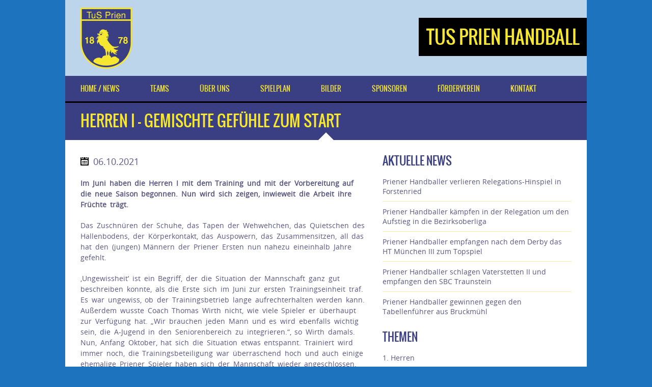

--- FILE ---
content_type: text/html; charset=UTF-8
request_url: https://handballtusprien.de/herren-i-gemischte-gefuehle-zum-start/
body_size: 13895
content:
<!DOCTYPE html>
<html dir="ltr" lang="de" prefix="og: https://ogp.me/ns#" class="no-js">
<head>
<meta http-equiv="Content-Type" content="text/html; charset=utf-8" />
<meta name="viewport" content="width=device-width, initial-scale=1.0, maximum-scale=1.0, user-scalable=no"/>   
<!--[if lt IE 9]>
    <script src="http://html5shiv.googlecode.com/svn/trunk/html5.js"></script>
<![endif]-->  
<style type="text/css">
.pagecontainer, .resp-tabs-container {
background-color: #fff !important;
}
.pagecontainer:after {
border-bottom-color: #fff !important;
}
.custom-popup {
max-width: 670px !important;
}
th {
text-align: left !important;
}
</style><title>Herren I – Gemischte Gefühle zum Start - TuS Prien Handball</title>

		<!-- All in One SEO 4.4.6 - aioseo.com -->
		<meta name="description" content="Im Juni haben die Herren I mit dem Training und mit der Vorbereitung auf die neue Saison begonnen. Nun wird sich zeigen, inwieweit die Arbeit ihre Früchte trägt. Das Zuschnüren der Schuhe, das Tapen der Wehwehchen, das Quietschen des Hallenbodens, der Körperkontakt, das Auspowern, das Zusammensitzen, all das hat den (jungen) Männern der Priener Ersten" />
		<meta name="robots" content="max-image-preview:large" />
		<link rel="canonical" href="https://handballtusprien.de/herren-i-gemischte-gefuehle-zum-start/" />
		<meta name="generator" content="All in One SEO (AIOSEO) 4.4.6" />
		<meta property="og:locale" content="de_DE" />
		<meta property="og:site_name" content="TuS Prien Handball - Handball-Sparte des TuS Prien" />
		<meta property="og:type" content="article" />
		<meta property="og:title" content="Herren I – Gemischte Gefühle zum Start - TuS Prien Handball" />
		<meta property="og:description" content="Im Juni haben die Herren I mit dem Training und mit der Vorbereitung auf die neue Saison begonnen. Nun wird sich zeigen, inwieweit die Arbeit ihre Früchte trägt. Das Zuschnüren der Schuhe, das Tapen der Wehwehchen, das Quietschen des Hallenbodens, der Körperkontakt, das Auspowern, das Zusammensitzen, all das hat den (jungen) Männern der Priener Ersten" />
		<meta property="og:url" content="https://handballtusprien.de/herren-i-gemischte-gefuehle-zum-start/" />
		<meta property="article:published_time" content="2021-10-06T13:23:29+00:00" />
		<meta property="article:modified_time" content="2021-10-06T13:23:29+00:00" />
		<meta name="twitter:card" content="summary_large_image" />
		<meta name="twitter:title" content="Herren I – Gemischte Gefühle zum Start - TuS Prien Handball" />
		<meta name="twitter:description" content="Im Juni haben die Herren I mit dem Training und mit der Vorbereitung auf die neue Saison begonnen. Nun wird sich zeigen, inwieweit die Arbeit ihre Früchte trägt. Das Zuschnüren der Schuhe, das Tapen der Wehwehchen, das Quietschen des Hallenbodens, der Körperkontakt, das Auspowern, das Zusammensitzen, all das hat den (jungen) Männern der Priener Ersten" />
		<script type="application/ld+json" class="aioseo-schema">
			{"@context":"https:\/\/schema.org","@graph":[{"@type":"BlogPosting","@id":"https:\/\/handballtusprien.de\/herren-i-gemischte-gefuehle-zum-start\/#blogposting","name":"Herren I \u2013 Gemischte Gef\u00fchle zum Start - TuS Prien Handball","headline":"Herren I \u2013 Gemischte Gef\u00fchle zum Start","author":{"@id":"https:\/\/handballtusprien.de\/author\/florian-micklitz\/#author"},"publisher":{"@id":"https:\/\/handballtusprien.de\/#organization"},"image":{"@type":"ImageObject","url":"https:\/\/handballtusprien.de\/wp-content\/uploads\/Tobi_Herren-1-1.jpg","@id":"https:\/\/handballtusprien.de\/#articleImage","width":1100,"height":2120},"datePublished":"2021-10-06T13:23:29+02:00","dateModified":"2021-10-06T13:23:29+02:00","inLanguage":"de-DE","mainEntityOfPage":{"@id":"https:\/\/handballtusprien.de\/herren-i-gemischte-gefuehle-zum-start\/#webpage"},"isPartOf":{"@id":"https:\/\/handballtusprien.de\/herren-i-gemischte-gefuehle-zum-start\/#webpage"},"articleSection":"Allgemein"},{"@type":"BreadcrumbList","@id":"https:\/\/handballtusprien.de\/herren-i-gemischte-gefuehle-zum-start\/#breadcrumblist","itemListElement":[{"@type":"ListItem","@id":"https:\/\/handballtusprien.de\/#listItem","position":1,"item":{"@type":"WebPage","@id":"https:\/\/handballtusprien.de\/","name":"Zu Hause","description":"Handball-Sparte des TuS Prien","url":"https:\/\/handballtusprien.de\/"},"nextItem":"https:\/\/handballtusprien.de\/herren-i-gemischte-gefuehle-zum-start\/#listItem"},{"@type":"ListItem","@id":"https:\/\/handballtusprien.de\/herren-i-gemischte-gefuehle-zum-start\/#listItem","position":2,"item":{"@type":"WebPage","@id":"https:\/\/handballtusprien.de\/herren-i-gemischte-gefuehle-zum-start\/","name":"Herren I \u2013 Gemischte Gef\u00fchle zum Start","description":"Im Juni haben die Herren I mit dem Training und mit der Vorbereitung auf die neue Saison begonnen. Nun wird sich zeigen, inwieweit die Arbeit ihre Fr\u00fcchte tr\u00e4gt. Das Zuschn\u00fcren der Schuhe, das Tapen der Wehwehchen, das Quietschen des Hallenbodens, der K\u00f6rperkontakt, das Auspowern, das Zusammensitzen, all das hat den (jungen) M\u00e4nnern der Priener Ersten","url":"https:\/\/handballtusprien.de\/herren-i-gemischte-gefuehle-zum-start\/"},"previousItem":"https:\/\/handballtusprien.de\/#listItem"}]},{"@type":"Organization","@id":"https:\/\/handballtusprien.de\/#organization","name":"TuS Prien Handball","url":"https:\/\/handballtusprien.de\/"},{"@type":"Person","@id":"https:\/\/handballtusprien.de\/author\/florian-micklitz\/#author","url":"https:\/\/handballtusprien.de\/author\/florian-micklitz\/","name":"Florian Micklitz","image":{"@type":"ImageObject","@id":"https:\/\/handballtusprien.de\/herren-i-gemischte-gefuehle-zum-start\/#authorImage","url":"https:\/\/secure.gravatar.com\/avatar\/4e847a688fad67c7b715e9115b01fe66?s=96&d=mm&r=g","width":96,"height":96,"caption":"Florian Micklitz"}},{"@type":"WebPage","@id":"https:\/\/handballtusprien.de\/herren-i-gemischte-gefuehle-zum-start\/#webpage","url":"https:\/\/handballtusprien.de\/herren-i-gemischte-gefuehle-zum-start\/","name":"Herren I \u2013 Gemischte Gef\u00fchle zum Start - TuS Prien Handball","description":"Im Juni haben die Herren I mit dem Training und mit der Vorbereitung auf die neue Saison begonnen. Nun wird sich zeigen, inwieweit die Arbeit ihre Fr\u00fcchte tr\u00e4gt. Das Zuschn\u00fcren der Schuhe, das Tapen der Wehwehchen, das Quietschen des Hallenbodens, der K\u00f6rperkontakt, das Auspowern, das Zusammensitzen, all das hat den (jungen) M\u00e4nnern der Priener Ersten","inLanguage":"de-DE","isPartOf":{"@id":"https:\/\/handballtusprien.de\/#website"},"breadcrumb":{"@id":"https:\/\/handballtusprien.de\/herren-i-gemischte-gefuehle-zum-start\/#breadcrumblist"},"author":{"@id":"https:\/\/handballtusprien.de\/author\/florian-micklitz\/#author"},"creator":{"@id":"https:\/\/handballtusprien.de\/author\/florian-micklitz\/#author"},"datePublished":"2021-10-06T13:23:29+02:00","dateModified":"2021-10-06T13:23:29+02:00"},{"@type":"WebSite","@id":"https:\/\/handballtusprien.de\/#website","url":"https:\/\/handballtusprien.de\/","name":"TuS Prien Handball","description":"Handball-Sparte des TuS Prien","inLanguage":"de-DE","publisher":{"@id":"https:\/\/handballtusprien.de\/#organization"}}]}
		</script>
		<!-- All in One SEO -->

<script type="text/javascript">document.documentElement.className = document.documentElement.className.replace("no-js","js");</script>
<link rel='dns-prefetch' href='//maxcdn.bootstrapcdn.com' />
<link rel="alternate" type="application/rss+xml" title="TuS Prien Handball &raquo; Feed" href="https://handballtusprien.de/feed/" />
<link rel="alternate" type="application/rss+xml" title="TuS Prien Handball &raquo; Kommentar-Feed" href="https://handballtusprien.de/comments/feed/" />
<link rel="alternate" type="application/rss+xml" title="TuS Prien Handball &raquo; Herren I – Gemischte Gefühle zum Start-Kommentar-Feed" href="https://handballtusprien.de/herren-i-gemischte-gefuehle-zum-start/feed/" />
		<!-- This site uses the Google Analytics by MonsterInsights plugin v9.11.1 - Using Analytics tracking - https://www.monsterinsights.com/ -->
		<!-- Note: MonsterInsights is not currently configured on this site. The site owner needs to authenticate with Google Analytics in the MonsterInsights settings panel. -->
					<!-- No tracking code set -->
				<!-- / Google Analytics by MonsterInsights -->
		<script type="text/javascript">
window._wpemojiSettings = {"baseUrl":"https:\/\/s.w.org\/images\/core\/emoji\/14.0.0\/72x72\/","ext":".png","svgUrl":"https:\/\/s.w.org\/images\/core\/emoji\/14.0.0\/svg\/","svgExt":".svg","source":{"concatemoji":"https:\/\/handballtusprien.de\/wp-includes\/js\/wp-emoji-release.min.js?ver=6.3.7"}};
/*! This file is auto-generated */
!function(i,n){var o,s,e;function c(e){try{var t={supportTests:e,timestamp:(new Date).valueOf()};sessionStorage.setItem(o,JSON.stringify(t))}catch(e){}}function p(e,t,n){e.clearRect(0,0,e.canvas.width,e.canvas.height),e.fillText(t,0,0);var t=new Uint32Array(e.getImageData(0,0,e.canvas.width,e.canvas.height).data),r=(e.clearRect(0,0,e.canvas.width,e.canvas.height),e.fillText(n,0,0),new Uint32Array(e.getImageData(0,0,e.canvas.width,e.canvas.height).data));return t.every(function(e,t){return e===r[t]})}function u(e,t,n){switch(t){case"flag":return n(e,"\ud83c\udff3\ufe0f\u200d\u26a7\ufe0f","\ud83c\udff3\ufe0f\u200b\u26a7\ufe0f")?!1:!n(e,"\ud83c\uddfa\ud83c\uddf3","\ud83c\uddfa\u200b\ud83c\uddf3")&&!n(e,"\ud83c\udff4\udb40\udc67\udb40\udc62\udb40\udc65\udb40\udc6e\udb40\udc67\udb40\udc7f","\ud83c\udff4\u200b\udb40\udc67\u200b\udb40\udc62\u200b\udb40\udc65\u200b\udb40\udc6e\u200b\udb40\udc67\u200b\udb40\udc7f");case"emoji":return!n(e,"\ud83e\udef1\ud83c\udffb\u200d\ud83e\udef2\ud83c\udfff","\ud83e\udef1\ud83c\udffb\u200b\ud83e\udef2\ud83c\udfff")}return!1}function f(e,t,n){var r="undefined"!=typeof WorkerGlobalScope&&self instanceof WorkerGlobalScope?new OffscreenCanvas(300,150):i.createElement("canvas"),a=r.getContext("2d",{willReadFrequently:!0}),o=(a.textBaseline="top",a.font="600 32px Arial",{});return e.forEach(function(e){o[e]=t(a,e,n)}),o}function t(e){var t=i.createElement("script");t.src=e,t.defer=!0,i.head.appendChild(t)}"undefined"!=typeof Promise&&(o="wpEmojiSettingsSupports",s=["flag","emoji"],n.supports={everything:!0,everythingExceptFlag:!0},e=new Promise(function(e){i.addEventListener("DOMContentLoaded",e,{once:!0})}),new Promise(function(t){var n=function(){try{var e=JSON.parse(sessionStorage.getItem(o));if("object"==typeof e&&"number"==typeof e.timestamp&&(new Date).valueOf()<e.timestamp+604800&&"object"==typeof e.supportTests)return e.supportTests}catch(e){}return null}();if(!n){if("undefined"!=typeof Worker&&"undefined"!=typeof OffscreenCanvas&&"undefined"!=typeof URL&&URL.createObjectURL&&"undefined"!=typeof Blob)try{var e="postMessage("+f.toString()+"("+[JSON.stringify(s),u.toString(),p.toString()].join(",")+"));",r=new Blob([e],{type:"text/javascript"}),a=new Worker(URL.createObjectURL(r),{name:"wpTestEmojiSupports"});return void(a.onmessage=function(e){c(n=e.data),a.terminate(),t(n)})}catch(e){}c(n=f(s,u,p))}t(n)}).then(function(e){for(var t in e)n.supports[t]=e[t],n.supports.everything=n.supports.everything&&n.supports[t],"flag"!==t&&(n.supports.everythingExceptFlag=n.supports.everythingExceptFlag&&n.supports[t]);n.supports.everythingExceptFlag=n.supports.everythingExceptFlag&&!n.supports.flag,n.DOMReady=!1,n.readyCallback=function(){n.DOMReady=!0}}).then(function(){return e}).then(function(){var e;n.supports.everything||(n.readyCallback(),(e=n.source||{}).concatemoji?t(e.concatemoji):e.wpemoji&&e.twemoji&&(t(e.twemoji),t(e.wpemoji)))}))}((window,document),window._wpemojiSettings);
</script>
<style type="text/css">
img.wp-smiley,
img.emoji {
	display: inline !important;
	border: none !important;
	box-shadow: none !important;
	height: 1em !important;
	width: 1em !important;
	margin: 0 0.07em !important;
	vertical-align: -0.1em !important;
	background: none !important;
	padding: 0 !important;
}
</style>
	<style type="text/css"> #header .logo img,#header .logo2 img,#header .logo3 img{height: 120px;}h1, h2, h3, h4, h5, h6,#mainmenu,#submenu,#submenu-login,#header span,.scores-title,.page-title,.match-results,.logos-title,.toggleMenu,#mobile-menu,.resp-tabs-list li, .dysania-filters li a,.ytv-list-header span,.zeus-info,.zeus-text-right,.zeus-text-left, .zeus-text-center,.date-without-thumb {font-family: 'oswaldregular';font-weight:normal;text-transform:uppercase;} body, p, label,.blogpostdate,blockquote, .next a, .previous a,.fixresult-title, .tablepress-id-N tbody td {font-family: 'open_sansregular';font-weight:normal;}strong, .item-client, .comments .meta {font-family: 'open_sansregular';font-weight: bold;}i, em, blockquote cite {font-family: 'open_sansregular';font-style: italic;}body,p,label,.match-place span,.post-date,input[type="text"], input[type="email"], input[type="number"], input[type="date"], input[type="password"], textarea,.button,blockquote cite,blockquote,.comments .meta,.comments a.comment-reply-link, .tablepress-id-N tbody td,.tooltipster-default .tooltipster-content {font-size: 14px;}.logo span,.logo2 span,.logo3 span{font-size: 36px;}h1,.scores-title,.page-title {font-size: 30px;}h2 {font-size: 24px;}h3,.match-results span,.logos-title,.zeus-info {font-size: 22px;}h4{font-size: 20px;}h5,.blogpostdate,.fixresult-title{font-size: 18px;}h6,.ytv-list-header span,.date-without-thumb {font-size: 16px;}#mobile-menu,.toggleMenu,#mainmenu,.resp-tabs-list li, h2.resp-accordion {font-size: 14px;}#submenu,#submenu-login,.comments a.reply {font-size: 12px;}#mainmenu ul {width: 14em;}::-moz-selection {color:#f6e730;text-shadow:none;background:#000000;}::selection {color:#f6e730;text-shadow:none;background:#000000;}body{color:#585882;}#fakeloader {background: #ffffff;}h1, h2, h3, h4, h5, h6,.post h2 a {color:#3a3e82;}p {color:#585882;}a {color: #000000;}.label,.zeus-default,.zeus-text-right,.zeus-default,.zeus-default .zeus-content h1, .zeus-default .zeus-content h2, .zeus-default .zeus-content h3,.zeus-default .zeus-info {color:#f6e730;background-color:#3a3e82;}hr {background-color:#f4eea6;background: -webkit-linear-gradient(left, #3a3e82, #3a3e82 30%, #f4eea6 30%, #f4eea6);}blockquote {border-left:3px solid #000000;color:#f6e730;background-color:#3a3e82;}blockquote p,cite {color:#f6e730;}.double-bounce1,.double-bounce2,.container1 > div,.container2 > div,.container3 > div,.dot1,.dot2,.spinner4,.cube1,.cube2,.spinner6 > div,.spinner7 div:before,.spinner7 div:after,.spinner7 div {background-color: #3a3e82;}.flex-direction-nav .flex-next,.zeus-default {background-color:#3a3e82;}.flex-direction-nav .flex-prev {background-color:#3a3e82;}.flex-direction-nav li a:hover,.zeus-default .zeus-info {background-color: #000000;}.flex-title,.zeus-text-left,.zeus-text-right {background-color:rgba(0,0,0,0.8);color:#f6e730;}.flex-title h1,.flex-title h2,.flex-title h3,.flex-title h4,.flex-title h4,.flex-title h6{color:#f6e730;}.flex-title p{color:#f4eea6;}.bx-wrapper .bx-pager {color: #585882;}.bx-wrapper .bx-pager.bx-default-pager a {background: #585882;}.bx-wrapper .bx-pager.bx-default-pager a:hover,.bx-wrapper .bx-pager.bx-default-pager a.active {background: #3a3e82;}.bx-wrapper .bx-caption {background-color:rgba(0,0,0,0.8);}#youtube-wrapper{background-color: #3a3e82;}.ytv-canvas{background: #3a3e82;}.ytv-canvas ::-webkit-scrollbar-thumb{background: #000000;}.ytv-list .ytv-active a{color:#000000;}.ytv-list a{color: #f6e730;}.ytv-list a:hover{color: #000000;}.ytv-list .ytv-thumb span{color: #f6e730;background-color: rgba(0,0,0,0.8);}.ytv-playlists{background: rgba(0,0,0,0.8);}.ytv-canvas ::-webkit-scrollbar-thumb{background: #000000 !important;}#mobile-menu {background: #f6e730;color: #585882 !important;border-bottom:3px solid #3a3e82;}#submenu {background:#f6e730;border-bottom:3px solid #3a3e82;}#submenu a{color:#3a3e82;}#submenu a:hover{color: #000000;}#submenu-login {background:#f6e730;border-bottom:3px solid #3a3e82;}#submenu-login a{color:#3a3e82;}#submenu-login a:hover{color: #000000;}#header {background-color:rgba(255,255,255,0.7);}#header .logo span,#header .logo2 span,#header .logo3 span{color:#f6e730;background-color: #000000;}#mainmenu-container {background:#3a3e82;}.toggleMenu {background: #3a3e82;color: #f6e730 !important;border-bottom:3px solid #000000;}#mainmenu {background:#3a3e82;border-bottom:3px solid #000000;}#mainmenu a {color:#f6e730;background-color: #3a3e82;}#mainmenu ul li a {background-color: #3a3e82;}#mainmenu li li a {background:#3a3e82;}#mainmenu li li li a {background:#3a3e82;}#mainmenu a::before, #mainmenu ul li a::before{background:#000000;} .scores-title {background-color: #3a3e82;color:#f6e730;border-top: 3px solid #f6e730;}.scores-title:after {border: 15px solid transparent;border-bottom-color: #3a3e82;}.scores-title:before {border: 20px solid transparent;border-bottom-color: #f6e730;}.match-results span{background-color: #3a3e82;color:#f6e730;}.match-results .score{background-color: #000000;}.match-place span{background-color: #3a3e82;color:#f6e730;}.match-place .red{background-color: #000000;}.match-place span a{color:#f6e730;}.match-place span a:hover{color:#f6e730;}.logos-title {background-color: #3a3e82;color:#f6e730;}.pagecontainer {background-color: #f6e730;border-top:3px solid #3a3e82;}.pagecontainer:after {border: 15px solid transparent;border-bottom-color: #f6e730;}.pagecontainer:before {border: 20px solid transparent;border-bottom-color: #3a3e82;}.transparent-bg {background-color:rgba(255,255,255,0.7);}.page-title {background-color: #3a3e82;color:#f6e730;}.page-title h1{color:#f6e730;}.fixresult-title {background-color: #3a3e82;color:#f6e730;border-top:3px solid #000000;}.postbox {background: #f4eea6;}.post figcaption {background-color: #000000;color: #f6e730;}.post figcaption h2 {color: #f6e730;}.post-date {background-color:#3a3e82;}.sidebarbox ul li {border-bottom:1px solid #f4eea6;}.sidebarbox ul li a {color:#585882;}.sidebarbox ul li a:hover {color:#000000;}.blogpager .next a, .blogpager .previous a {color: #f6e730;background-color:#3a3e82;}.blogpager .next a:hover, .blogpager .previous a:hover {color: #f6e730;background-color: #000000;}.fn {color:#3a3e82;}.tagcloud a, a[class^="tag"] {color: #f6e730;border-left: 3px solid #3a3e82;background-color: #585882;}.tagcloud a:hover, a[class^="tag"]:hover {background-color: #000000;} #footer .tagcloud a, #footer a[class^="tag"] {border-left: 3px solid #000000;} .comments_content {border-top:1px solid #f4eea6;}a.comment-reply-link{color:#3a3e82;background-color:#f4eea6;}a.comment-reply-link:hover {color: #f6e730;background-color:#000000;}input[type="text"], input[type="url"], input[type="tel"], input[type="email"], input[type="number"], input[type="date"], input[type="password"], textarea{border: 1px solid #f4eea6;color:#3a3e82;background-color: #f6e730;}input[type="text"]:focus, input[type="url"]:focus, input[type="tel"]:focus, input[type="email"]:focus, input[type="number"]:focus, input[type="date"]:focus, input[type="password"]:focus, textarea:focus {border-color:#3a3e82;}.button, input[type="submit"] {color: #f6e730 !important;background-color:#3a3e82;}.button:hover, input[type="submit"]:hover {background-color:#000000;}div.wpcf7-mail-sent-ok,div.wpcf7-mail-sent-ng,div.wpcf7-spam-blocked,div.wpcf7-validation-errors {background-color: #f4eea6;} .sidebarbox-title h3 {color:#f6e730;background-color: #3a3e82;}.fixture-row {border-right: 1px solid #f4eea6;border-left: 1px solid #f4eea6;}.fixture-row a{color:#585882;}.fixture-row a:hover div {background-color:#f4eea6;border-color:#f4eea6;}.fixture-row-left,.fixture-row-right {border-bottom: 1px solid #f4eea6;}.fixture-row-left {border-right: 1px solid #f4eea6;}.tooltipster-default {border-bottom: 2px solid #3a3e82;background: #000000;color: #f6e730;}.teamlist li {border-bottom:1px solid #f4eea6;}.teamlist li:first-child {border-top:1px solid #f4eea6;}.teamlist li a {color: #585882;}.teamlist li a:hover {color:#000000;}.teamlist-popup,.custom-popup {background: #f6e730;}.caption-image img{border:3px solid #3a3e82;}.caption-image figcaption{background-color:#3a3e82;color:#f6e730;} .message {background-image: linear-gradient(135deg, rgba(255, 255, 255, .10) 25%, transparent 25%, transparent 50%, rgba(255, 255, 255, .10) 50%, rgba(255, 255, 255, .10) 75%, transparent 75%, transparent);border-bottom: 3px solid #000000;}.black {background-color: #3a3e82;}.red {background-color: #000000;border-bottom-color:#3a3e82;}.message h5 {color:#f6e730;}.message p {color:#f6e730;}#footer {background-color:#3a3e82;border-top:3px solid #000000;color:#f6e730;}#footer h5 {color:#f6e730;}#footer-widgets p{color:#f4eea6;}.footer-widget ul li a {color:#f4eea6;}.footer-widget ul li a:hover {color:#f6e730;}.credits {color:#f4eea6;}.flickr-box li img:hover {border:3px solid #f6e730;}.social-icon {background-color:#3a3e82;}.social-icon:hover {background-color:#000000;}#social-icons-menu .social-icons-container {background-color: #3a3e82;border-bottom: 3px solid #000000;}.back-to-top {background-color: #3a3e82;}.back-to-top:hover {background-color: #000000;}.mfp-bg {background: #3a3e82;}.mfp-preloader {color: #f4eea6;}.mfp-preloader a {color: #f4eea6;}.mfp-preloader a:hover {color: #f6e730;}.mfp-close {color: #f6e730;}.mfp-close-btn-in .mfp-close {color: #3a3e82;}.mfp-image-holder .mfp-close, .mfp-iframe-holder .mfp-close {color: #f6e730;}.mfp-counter {color: #f4eea6;}.mfp-arrow-left:after, .mfp-arrow-left .mfp-a {border-right: 17px solid #f6e730;}.mfp-arrow-left:before, .mfp-arrow-left .mfp-b {border-right: 27px solid #3a3e82;}.mfp-arrow-right:after, .mfp-arrow-right .mfp-a {border-left: 17px solid #f6e730;}.mfp-arrow-right:before, .mfp-arrow-right .mfp-b {border-left: 27px solid #3a3e82;}.mfp-title {color: #f4eea6;}ul.resp-tabs-list {border-bottom: 3px solid #000000;background-color: #f4eea6;}.resp-tabs-list li {background-color: #f4eea6;}.resp-tabs-list li:hover {background-color: #3a3e82;color:#f6e730;}.resp-tabs-list li.resp-tab-active {background-color: #3a3e82;color:#f6e730;}.resp-tabs-container {background-color: #f6e730;}.resp-tab-active {background-color: #f6e730;}h2.resp-accordion {background-color: #f4eea6;}h2.resp-tab-active {background-color: #000000;color: #f6e730;}h2.resp-accordion:hover {color: #f6e730;background-color: #3a3e82;} .resp-vtabs ul.resp-tabs-list {border-right: 3px solid #000000;}.resp-vtabs .resp-tabs-container {background-color: #f6e730;} h2.resp-tab-active {background-color: #3a3e82;color:#f6e730;}#submenu {width: 100%;} .tablepress tbody {border: 1px solid #f4eea6 !important;}.tablepress thead {border: 1px solid #f4eea6 !important;}.tablepress tbody td,.tablepress tfoot th {border-top: 1px solid #f4eea6 !important;}.tablepress thead th {border-bottom: 1px solid #f4eea6 !important;}.tablepress-id-N .row-X td {background-color: #f6e730 !important;}.tablepress thead th,.tablepress tfoot th {color: #f6e730 !important;background-color: #3a3e82 !important;}.tablepress thead th:hover,.tablepress tfoot th:hover {background-color: #000000 !important;}.tablepress .odd td {background-color: #f6e730 !important;}.tablepress .even td {background-color: #f6e730 !important;}.tablepress .row-hover tr:hover td {background-color: #f4eea6 !important;}.tablepress-id-N tbody td {color: #585882 !important;} </style><link rel='stylesheet' id='sbr_styles-css' href='https://handballtusprien.de/wp-content/plugins/reviews-feed/assets/css/sbr-styles.css?ver=1.0.3' type='text/css' media='all' />
<link rel='stylesheet' id='sbi_styles-css' href='https://handballtusprien.de/wp-content/plugins/instagram-feed/css/sbi-styles.min.css?ver=6.2.2' type='text/css' media='all' />
<link rel='stylesheet' id='wp-block-library-css' href='https://handballtusprien.de/wp-includes/css/dist/block-library/style.min.css?ver=6.3.7' type='text/css' media='all' />
<style id='classic-theme-styles-inline-css' type='text/css'>
/*! This file is auto-generated */
.wp-block-button__link{color:#fff;background-color:#32373c;border-radius:9999px;box-shadow:none;text-decoration:none;padding:calc(.667em + 2px) calc(1.333em + 2px);font-size:1.125em}.wp-block-file__button{background:#32373c;color:#fff;text-decoration:none}
</style>
<style id='global-styles-inline-css' type='text/css'>
body{--wp--preset--color--black: #000000;--wp--preset--color--cyan-bluish-gray: #abb8c3;--wp--preset--color--white: #ffffff;--wp--preset--color--pale-pink: #f78da7;--wp--preset--color--vivid-red: #cf2e2e;--wp--preset--color--luminous-vivid-orange: #ff6900;--wp--preset--color--luminous-vivid-amber: #fcb900;--wp--preset--color--light-green-cyan: #7bdcb5;--wp--preset--color--vivid-green-cyan: #00d084;--wp--preset--color--pale-cyan-blue: #8ed1fc;--wp--preset--color--vivid-cyan-blue: #0693e3;--wp--preset--color--vivid-purple: #9b51e0;--wp--preset--gradient--vivid-cyan-blue-to-vivid-purple: linear-gradient(135deg,rgba(6,147,227,1) 0%,rgb(155,81,224) 100%);--wp--preset--gradient--light-green-cyan-to-vivid-green-cyan: linear-gradient(135deg,rgb(122,220,180) 0%,rgb(0,208,130) 100%);--wp--preset--gradient--luminous-vivid-amber-to-luminous-vivid-orange: linear-gradient(135deg,rgba(252,185,0,1) 0%,rgba(255,105,0,1) 100%);--wp--preset--gradient--luminous-vivid-orange-to-vivid-red: linear-gradient(135deg,rgba(255,105,0,1) 0%,rgb(207,46,46) 100%);--wp--preset--gradient--very-light-gray-to-cyan-bluish-gray: linear-gradient(135deg,rgb(238,238,238) 0%,rgb(169,184,195) 100%);--wp--preset--gradient--cool-to-warm-spectrum: linear-gradient(135deg,rgb(74,234,220) 0%,rgb(151,120,209) 20%,rgb(207,42,186) 40%,rgb(238,44,130) 60%,rgb(251,105,98) 80%,rgb(254,248,76) 100%);--wp--preset--gradient--blush-light-purple: linear-gradient(135deg,rgb(255,206,236) 0%,rgb(152,150,240) 100%);--wp--preset--gradient--blush-bordeaux: linear-gradient(135deg,rgb(254,205,165) 0%,rgb(254,45,45) 50%,rgb(107,0,62) 100%);--wp--preset--gradient--luminous-dusk: linear-gradient(135deg,rgb(255,203,112) 0%,rgb(199,81,192) 50%,rgb(65,88,208) 100%);--wp--preset--gradient--pale-ocean: linear-gradient(135deg,rgb(255,245,203) 0%,rgb(182,227,212) 50%,rgb(51,167,181) 100%);--wp--preset--gradient--electric-grass: linear-gradient(135deg,rgb(202,248,128) 0%,rgb(113,206,126) 100%);--wp--preset--gradient--midnight: linear-gradient(135deg,rgb(2,3,129) 0%,rgb(40,116,252) 100%);--wp--preset--font-size--small: 13px;--wp--preset--font-size--medium: 20px;--wp--preset--font-size--large: 36px;--wp--preset--font-size--x-large: 42px;--wp--preset--spacing--20: 0.44rem;--wp--preset--spacing--30: 0.67rem;--wp--preset--spacing--40: 1rem;--wp--preset--spacing--50: 1.5rem;--wp--preset--spacing--60: 2.25rem;--wp--preset--spacing--70: 3.38rem;--wp--preset--spacing--80: 5.06rem;--wp--preset--shadow--natural: 6px 6px 9px rgba(0, 0, 0, 0.2);--wp--preset--shadow--deep: 12px 12px 50px rgba(0, 0, 0, 0.4);--wp--preset--shadow--sharp: 6px 6px 0px rgba(0, 0, 0, 0.2);--wp--preset--shadow--outlined: 6px 6px 0px -3px rgba(255, 255, 255, 1), 6px 6px rgba(0, 0, 0, 1);--wp--preset--shadow--crisp: 6px 6px 0px rgba(0, 0, 0, 1);}:where(.is-layout-flex){gap: 0.5em;}:where(.is-layout-grid){gap: 0.5em;}body .is-layout-flow > .alignleft{float: left;margin-inline-start: 0;margin-inline-end: 2em;}body .is-layout-flow > .alignright{float: right;margin-inline-start: 2em;margin-inline-end: 0;}body .is-layout-flow > .aligncenter{margin-left: auto !important;margin-right: auto !important;}body .is-layout-constrained > .alignleft{float: left;margin-inline-start: 0;margin-inline-end: 2em;}body .is-layout-constrained > .alignright{float: right;margin-inline-start: 2em;margin-inline-end: 0;}body .is-layout-constrained > .aligncenter{margin-left: auto !important;margin-right: auto !important;}body .is-layout-constrained > :where(:not(.alignleft):not(.alignright):not(.alignfull)){max-width: var(--wp--style--global--content-size);margin-left: auto !important;margin-right: auto !important;}body .is-layout-constrained > .alignwide{max-width: var(--wp--style--global--wide-size);}body .is-layout-flex{display: flex;}body .is-layout-flex{flex-wrap: wrap;align-items: center;}body .is-layout-flex > *{margin: 0;}body .is-layout-grid{display: grid;}body .is-layout-grid > *{margin: 0;}:where(.wp-block-columns.is-layout-flex){gap: 2em;}:where(.wp-block-columns.is-layout-grid){gap: 2em;}:where(.wp-block-post-template.is-layout-flex){gap: 1.25em;}:where(.wp-block-post-template.is-layout-grid){gap: 1.25em;}.has-black-color{color: var(--wp--preset--color--black) !important;}.has-cyan-bluish-gray-color{color: var(--wp--preset--color--cyan-bluish-gray) !important;}.has-white-color{color: var(--wp--preset--color--white) !important;}.has-pale-pink-color{color: var(--wp--preset--color--pale-pink) !important;}.has-vivid-red-color{color: var(--wp--preset--color--vivid-red) !important;}.has-luminous-vivid-orange-color{color: var(--wp--preset--color--luminous-vivid-orange) !important;}.has-luminous-vivid-amber-color{color: var(--wp--preset--color--luminous-vivid-amber) !important;}.has-light-green-cyan-color{color: var(--wp--preset--color--light-green-cyan) !important;}.has-vivid-green-cyan-color{color: var(--wp--preset--color--vivid-green-cyan) !important;}.has-pale-cyan-blue-color{color: var(--wp--preset--color--pale-cyan-blue) !important;}.has-vivid-cyan-blue-color{color: var(--wp--preset--color--vivid-cyan-blue) !important;}.has-vivid-purple-color{color: var(--wp--preset--color--vivid-purple) !important;}.has-black-background-color{background-color: var(--wp--preset--color--black) !important;}.has-cyan-bluish-gray-background-color{background-color: var(--wp--preset--color--cyan-bluish-gray) !important;}.has-white-background-color{background-color: var(--wp--preset--color--white) !important;}.has-pale-pink-background-color{background-color: var(--wp--preset--color--pale-pink) !important;}.has-vivid-red-background-color{background-color: var(--wp--preset--color--vivid-red) !important;}.has-luminous-vivid-orange-background-color{background-color: var(--wp--preset--color--luminous-vivid-orange) !important;}.has-luminous-vivid-amber-background-color{background-color: var(--wp--preset--color--luminous-vivid-amber) !important;}.has-light-green-cyan-background-color{background-color: var(--wp--preset--color--light-green-cyan) !important;}.has-vivid-green-cyan-background-color{background-color: var(--wp--preset--color--vivid-green-cyan) !important;}.has-pale-cyan-blue-background-color{background-color: var(--wp--preset--color--pale-cyan-blue) !important;}.has-vivid-cyan-blue-background-color{background-color: var(--wp--preset--color--vivid-cyan-blue) !important;}.has-vivid-purple-background-color{background-color: var(--wp--preset--color--vivid-purple) !important;}.has-black-border-color{border-color: var(--wp--preset--color--black) !important;}.has-cyan-bluish-gray-border-color{border-color: var(--wp--preset--color--cyan-bluish-gray) !important;}.has-white-border-color{border-color: var(--wp--preset--color--white) !important;}.has-pale-pink-border-color{border-color: var(--wp--preset--color--pale-pink) !important;}.has-vivid-red-border-color{border-color: var(--wp--preset--color--vivid-red) !important;}.has-luminous-vivid-orange-border-color{border-color: var(--wp--preset--color--luminous-vivid-orange) !important;}.has-luminous-vivid-amber-border-color{border-color: var(--wp--preset--color--luminous-vivid-amber) !important;}.has-light-green-cyan-border-color{border-color: var(--wp--preset--color--light-green-cyan) !important;}.has-vivid-green-cyan-border-color{border-color: var(--wp--preset--color--vivid-green-cyan) !important;}.has-pale-cyan-blue-border-color{border-color: var(--wp--preset--color--pale-cyan-blue) !important;}.has-vivid-cyan-blue-border-color{border-color: var(--wp--preset--color--vivid-cyan-blue) !important;}.has-vivid-purple-border-color{border-color: var(--wp--preset--color--vivid-purple) !important;}.has-vivid-cyan-blue-to-vivid-purple-gradient-background{background: var(--wp--preset--gradient--vivid-cyan-blue-to-vivid-purple) !important;}.has-light-green-cyan-to-vivid-green-cyan-gradient-background{background: var(--wp--preset--gradient--light-green-cyan-to-vivid-green-cyan) !important;}.has-luminous-vivid-amber-to-luminous-vivid-orange-gradient-background{background: var(--wp--preset--gradient--luminous-vivid-amber-to-luminous-vivid-orange) !important;}.has-luminous-vivid-orange-to-vivid-red-gradient-background{background: var(--wp--preset--gradient--luminous-vivid-orange-to-vivid-red) !important;}.has-very-light-gray-to-cyan-bluish-gray-gradient-background{background: var(--wp--preset--gradient--very-light-gray-to-cyan-bluish-gray) !important;}.has-cool-to-warm-spectrum-gradient-background{background: var(--wp--preset--gradient--cool-to-warm-spectrum) !important;}.has-blush-light-purple-gradient-background{background: var(--wp--preset--gradient--blush-light-purple) !important;}.has-blush-bordeaux-gradient-background{background: var(--wp--preset--gradient--blush-bordeaux) !important;}.has-luminous-dusk-gradient-background{background: var(--wp--preset--gradient--luminous-dusk) !important;}.has-pale-ocean-gradient-background{background: var(--wp--preset--gradient--pale-ocean) !important;}.has-electric-grass-gradient-background{background: var(--wp--preset--gradient--electric-grass) !important;}.has-midnight-gradient-background{background: var(--wp--preset--gradient--midnight) !important;}.has-small-font-size{font-size: var(--wp--preset--font-size--small) !important;}.has-medium-font-size{font-size: var(--wp--preset--font-size--medium) !important;}.has-large-font-size{font-size: var(--wp--preset--font-size--large) !important;}.has-x-large-font-size{font-size: var(--wp--preset--font-size--x-large) !important;}
.wp-block-navigation a:where(:not(.wp-element-button)){color: inherit;}
:where(.wp-block-post-template.is-layout-flex){gap: 1.25em;}:where(.wp-block-post-template.is-layout-grid){gap: 1.25em;}
:where(.wp-block-columns.is-layout-flex){gap: 2em;}:where(.wp-block-columns.is-layout-grid){gap: 2em;}
.wp-block-pullquote{font-size: 1.5em;line-height: 1.6;}
</style>
<link rel='stylesheet' id='cpsh-shortcodes-css' href='https://handballtusprien.de/wp-content/plugins/column-shortcodes//assets/css/shortcodes.css?ver=1.0.1' type='text/css' media='all' />
<link rel='stylesheet' id='ctf_styles-css' href='https://handballtusprien.de/wp-content/plugins/custom-twitter-feeds/css/ctf-styles.min.css?ver=2.1.2' type='text/css' media='all' />
<link rel='stylesheet' id='dvteam_styles-css' href='https://handballtusprien.de/wp-content/plugins/dvteam/css/style.css?ver=1.0' type='text/css' media='all' />
<link rel='stylesheet' id='dvteam_scrollbar_styles-css' href='https://handballtusprien.de/wp-content/plugins/dvteam/css/scrollbar.css?ver=1.0' type='text/css' media='all' />
<link rel='stylesheet' id='dv_owl_style-css' href='https://handballtusprien.de/wp-content/plugins/dvteam/css/owl.css?ver=1.0' type='text/css' media='all' />
<link rel='stylesheet' id='dv_popup_style-css' href='https://handballtusprien.de/wp-content/plugins/dvteam/css/popup.css?ver=1.0' type='text/css' media='all' />
<link rel='stylesheet' id='dysania_grid_style-css' href='https://handballtusprien.de/wp-content/plugins/dysania-grid-gallery/css/style.css?ver=1.0' type='text/css' media='all' />
<link rel='stylesheet' id='dysania_grid_style1-css' href='https://handballtusprien.de/wp-content/plugins/dysania-grid-gallery/css/classic/colorbox.css?ver=1.0' type='text/css' media='all' />
<link rel='stylesheet' id='sporty_tabs_style-css' href='https://handballtusprien.de/wp-content/plugins/sporty-fixtures-results-sponsors/css/tabs.css?ver=1.0' type='text/css' media='all' />
<link rel='stylesheet' id='sporty_bxslider_style-css' href='https://handballtusprien.de/wp-content/plugins/sporty-fixtures-results-sponsors/css/bxslider.css?ver=1.0' type='text/css' media='all' />
<link rel='stylesheet' id='sporty_tips_style-css' href='https://handballtusprien.de/wp-content/plugins/sporty-fixtures-results-sponsors/css/tooltipster.css?ver=1.0' type='text/css' media='all' />
<link rel='stylesheet' id='sportycpt_style-css' href='https://handballtusprien.de/wp-content/plugins/sporty-shortcodes-and-widgets/css/style.css?ver=1.0' type='text/css' media='all' />
<link rel='stylesheet' id='sporty_popup_style-css' href='https://handballtusprien.de/wp-content/plugins/sporty-shortcodes-and-widgets/css/popup.css?ver=1.0' type='text/css' media='all' />
<link rel='stylesheet' id='custom-style-css' href='https://handballtusprien.de/wp-content/themes/SPORTY-WP/style.css?ver=1.0' type='text/css' media='all' />
<link rel='stylesheet' id='cff-css' href='https://handballtusprien.de/wp-content/plugins/custom-facebook-feed/assets/css/cff-style.min.css?ver=4.2' type='text/css' media='all' />
<link rel='stylesheet' id='sb-font-awesome-css' href='https://maxcdn.bootstrapcdn.com/font-awesome/4.7.0/css/font-awesome.min.css?ver=6.3.7' type='text/css' media='all' />
<script type='text/javascript' src='https://handballtusprien.de/wp-includes/js/jquery/jquery.min.js?ver=3.7.0' id='jquery-core-js'></script>
<script type='text/javascript' src='https://handballtusprien.de/wp-includes/js/jquery/jquery-migrate.min.js?ver=3.4.1' id='jquery-migrate-js'></script>
<script type='text/javascript' src='https://handballtusprien.de/wp-content/themes/SPORTY-WP/js/modernizr.js?ver=6.3.7' id='sportymodernizr-js'></script>
<script type='text/javascript' src='https://handballtusprien.de/wp-content/themes/SPORTY-WP/js/backstretch.js?ver=6.3.7' id='backstretch-js'></script>
<link rel="https://api.w.org/" href="https://handballtusprien.de/wp-json/" /><link rel="alternate" type="application/json" href="https://handballtusprien.de/wp-json/wp/v2/posts/18884" /><link rel="EditURI" type="application/rsd+xml" title="RSD" href="https://handballtusprien.de/xmlrpc.php?rsd" />
<meta name="generator" content="WordPress 6.3.7" />
<link rel='shortlink' href='https://handballtusprien.de/?p=18884' />
<link rel="alternate" type="application/json+oembed" href="https://handballtusprien.de/wp-json/oembed/1.0/embed?url=https%3A%2F%2Fhandballtusprien.de%2Fherren-i-gemischte-gefuehle-zum-start%2F" />
<link rel="alternate" type="text/xml+oembed" href="https://handballtusprien.de/wp-json/oembed/1.0/embed?url=https%3A%2F%2Fhandballtusprien.de%2Fherren-i-gemischte-gefuehle-zum-start%2F&#038;format=xml" />
<style type="text/css"> .dv-panel h1,.dv-panel h2,.dv-panel h3,.dv-panel h4,.dv-panel h5,.dv-panel h6,.teamlist-popup h1,.teamlist-popup h2,.teamlist-popup h3,.teamlist-popup h4,.teamlist-popup h5,.teamlist-popup h6 {margin: 0px 0px 20px 0px;}.dv-panel h1,.teamlist-popup h1 {font-size: 34px;}.dv-panel h2,.teamlist-popup h2 {font-size: 28px;}.dv-panel h3,.dvcv-title,.teamlist-popup h3 {font-size: 24px;}.dv-panel h4,.teamlist-popup h4 {font-size: 20px;}.dv-panel h5,.teamlist-popup h5 {font-size: 18px;}.dv-panel h6,.dvcv-subtitle,.teamlist-popup h6 {font-size: 16px;} .dvteam-blockquote p {font-size: 28px !important;}.dvteam-blockquote:before,.dvteam-blockquote:after {font-size: 6em;color:#414141;}#dv-overlay {background-color: #212121;opacity: 0;}.dv-panel,.teamlist-popup {width: 640px;background-color: #313131;}.dv-with-socialbar {box-shadow: inset 40px 0 0 0 #212121;}.dv-panel,.dv-panel p, .dvcv-subtitle, .teamlist-popup, .teamlist-popup p{color:#c7c7c7;}.dv-panel,.dv-panel p, .dv-panel input.wpcf7-form-control.wpcf7-submit,.teamlist-popup,.teamlist-popup p,.teamlist-popup input.wpcf7-form-control.wpcf7-submit{font-size: 14px;}.dv-panel h1,.dv-panel h2,.dv-panel h3,.dv-panel h4,.dv-panel h5,.dv-panel h6, .dvcv-title, .dvteam-blockquote p,.teamlist-popup h1,.teamlist-popup h2,.teamlist-popup h3,.teamlist-popup h4,.teamlist-popup h5,.teamlist-popup h6{color:#f6e730;}.dv-panel hr,.teamlist-popup hr {margin: 30px -30px !important;background-color: #414141;height: 1px !important;}.dv-panel-left {background-color: #212121;}.dv-panel-inner {padding: 30px;background-color: #313131;}.dv-panel-title {font-size: 28px;background-color: #3a3e82;color:#f6e730;padding: 15px 60px 15px 30px;}.close-dv-panel-bt {background-image: url('http://handball.tusprien.de/wp-content/plugins/dvteam/css/icons/close.png');background-repeat: no-repeat;background-position: center center;} .dv-panel-info {font-size: 18px;background-color: #414141;color:#ffffff;padding: 15px 30px;}.dvteamgrid figure a,.dvteam-thumbnails li a {background-color: #212121;}.dvteam-thumbnails li a {background-image: url('http://handball.tusprien.de/wp-content/plugins/dvteam/css/icons/s-info.png');background-repeat: no-repeat;background-position: center center;}.dvteamgrid figure:hover img,.dvteam-thumbnails li a img:hover{opacity: 0;transform: scale(1.2);-webkit-transform: scale(1.2);-ms-transform: scale(1.2);}.dvteamgrid figure:hover .dv-member-name,.dvteamgrid figure:hover .dv-member-info,.dvteamgrid figure:hover .dv-member-desc{-webkit-transform: translateX(-100%);-moz-transform: translateX(-100%);-ms-transform: translateX(-100%);transform: translateX(-100%);} .dv-member-zoom {background-image: url('http://handball.tusprien.de/wp-content/plugins/dvteam/css/icons/info.png');background-repeat: no-repeat;background-position: center center;background-color: #3a3e82; } .dv-member-name {color:#f6e730;}.dv-member-info {color:#ffffff;}.dv-member-name {background-color: #3a3e82;font-size: 18px;}.dv-member-info {background-color: #313131;font-size: 14px;}.slidizle-next {right: 30px;background-image: url('http://handball.tusprien.de/wp-content/plugins/dvteam/css/icons/right.png');background-repeat: no-repeat;background-position: center center;}.slidizle-previous {left: 30px;background-image: url('http://handball.tusprien.de/wp-content/plugins/dvteam/css/icons/left.png');background-repeat: no-repeat;background-position: center center;}.owl-theme .owl-controls .owl-nav .owl-prev {background-image: url('http://handball.tusprien.de/wp-content/plugins/dvteam/css/icons/c-left.png');background-position: center center;background-repeat: no-repeat;}.owl-theme .owl-controls .owl-nav .owl-next {background-image: url('http://handball.tusprien.de/wp-content/plugins/dvteam/css/icons/c-right.png');background-position: center center;background-repeat: no-repeat;}.owl-theme .owl-controls .owl-nav {background-color: #313131;}.dvskillbar-title {font-size:14px;color:#ffffff;} .dvskill-bar-percent {font-size:14px;color:#ffffff;}.dvskillbar {border:1px solid #414141;}.dvskillbar-bar {background-color: #212121;background-image: linear-gradient(135deg, rgba(255, 255, 255, .03) 25%, transparent 25%, transparent 50%, rgba(255, 255, 255, .03) 50%, rgba(255, 255, 255, .03) 75%, transparent 75%, transparent);}.dvskillbar-title span {background: #212121;}.dvcv-content {margin: 30px 0px 0px 0px !important; }.mCSB_scrollTools .mCSB_dragger .mCSB_dragger_bar,.mCSB_scrollTools .mCSB_dragger:hover .mCSB_dragger_bar,.mCSB_scrollTools .mCSB_dragger:active .mCSB_dragger_bar,.mCSB_scrollTools .mCSB_dragger.mCSB_dragger_onDrag .mCSB_dragger_bar {background-color: #ffffff;}.dv-panel input, .dv-panel textarea,.teamlist-popup input, .teamlist-popup textarea{background: #414141;color:#ffffff;}.dv-panel input:focus, .dv-panel textarea:focus,.teamlist-popup input:focus, .teamlist-popup textarea:focus {border: 3px solid #414141;}.dv-panel input.wpcf7-form-control.wpcf7-submit,.teamlist-popup input.wpcf7-form-control.wpcf7-submit{color:#ffffff !important;background-color:#3a3e82 !important;}.dv-panel input.wpcf7-form-control.wpcf7-submit:hover,.teamlist-popup input.wpcf7-form-control.wpcf7-submit:hover {color: #414141 !important;background-color:#ffffff !important;}.dv-panel div.wpcf7-mail-sent-ok,.dv-panel div.wpcf7-mail-sent-ng,.dv-panel div.wpcf7-spam-blocked,.dv-panel div.wpcf7-validation-errors,.teamlist-popup div.wpcf7-mail-sent-ok,.teamlist-popup div.wpcf7-mail-sent-ng,.teamlist-popup div.wpcf7-spam-blocked,.teamlist-popup div.wpcf7-validation-errors{background-color: #414141;} .teamlist-popup {background: #313131;width: 640px;}.mfp-bg {background: #212121;opacity: 0;}.mfp-close,.mfp-close-btn-in .mfp-close,.mfp-image-holder .mfp-close, .mfp-iframe-holder .mfp-close {color: #f6e730;}.dvfilters li {font-size: 18px;padding: 5px 15px;}.dvfilters-clear {height: 20px;}.dvfilters li {background-color: #f5f1f0;color: #414141;} .dvfilters li:hover {background: #414141;color: #ffffff;}.dvfilters li.gridactive {background: #3a3e82;color: #ffffff;} .dvteam-previous a,.dvteam-next a {color: #ffffff !important;background-color: #212121;}.dvteam-next a:hover,.dvteam-previous a:hover {color: #ffffff !important;background-color: #3a3e82;} </style><style type="text/css">.dysania-filters {background-color:#1b1b1b;margin-bottom:20px;padding-bottom: 15px;}.dysania-filters li {padding:15px 0px 0px 15px;}.dysania-filters li a {padding:5px 10px 5px 10px;font-size:16px;}.dysania-filters li a {color:#ffffff;}.dysania-filters li a:hover {background-color:#262626;}.dysania-filters li a.active, .dysania-grid li a {background-color:#3a3e82;}.dysania-grid li .dysaniacaption {font-size:14px;}.dysania-grid li a div span {color:#ffffff;border-bottom:1px solid #3a3e82;border-top:1px solid #262626;}.dysania-grid li a img {-webkit-transition: all .4s ease-in-out;-moz-transition: all .4s ease-in-out;-o-transition: all .4s ease-in-out;transition: all .4s ease-in-out;} .dysania-grid li a img:hover {opacity:0.1;transform: scale(1.5) rotate(15deg);-webkit-transform: scale(1.5) rotate(15deg);-ms-transform: scale(1.5) rotate(15deg);} .dysania-grid li a.dysania-photo {background-image:url('http://handball.tusprien.de/wp-content/plugins/dysania-grid-gallery/css/images/zoom.png');}.dysania-grid li a.dysania-iframe {background-image:url('http://handball.tusprien.de/wp-content/plugins/dysania-grid-gallery/css/images/iframe.png');}.dysania-grid li a.dysania-link {background-image:url('http://handball.tusprien.de/wp-content/plugins/dysania-grid-gallery/css/images/link.png');}.dysania-grid li.no-effect{opacity:0.1;}.dysania-grid li .dysaniacaption {background-color:#1b1b1b;color:#ffffff;}</style><style type="text/css" id="custom-background-css">
body.custom-background { background-color: #1e73be; background-image: url("https://handball.tusprien.de/wp-content/uploads/DSC01408-Hintergrund.jpg"); background-position: center top; background-size: auto; background-repeat: no-repeat; background-attachment: fixed; }
</style>
	<link rel="icon" href="https://handballtusprien.de/wp-content/uploads/2016/07/cropped-TuS-Prien-LogoRGB-1-150x150.jpg" sizes="32x32" />
<link rel="icon" href="https://handballtusprien.de/wp-content/uploads/2016/07/cropped-TuS-Prien-LogoRGB-1-300x300.jpg" sizes="192x192" />
<link rel="apple-touch-icon" href="https://handballtusprien.de/wp-content/uploads/2016/07/cropped-TuS-Prien-LogoRGB-1-300x300.jpg" />
<meta name="msapplication-TileImage" content="https://handballtusprien.de/wp-content/uploads/2016/07/cropped-TuS-Prien-LogoRGB-1-300x300.jpg" />
<style id="wpforms-css-vars-root">
				:root {
					--wpforms-field-border-radius: 3px;
--wpforms-field-background-color: #ffffff;
--wpforms-field-border-color: rgba( 0, 0, 0, 0.25 );
--wpforms-field-text-color: rgba( 0, 0, 0, 0.7 );
--wpforms-label-color: rgba( 0, 0, 0, 0.85 );
--wpforms-label-sublabel-color: rgba( 0, 0, 0, 0.55 );
--wpforms-label-error-color: #d63637;
--wpforms-button-border-radius: 3px;
--wpforms-button-background-color: #066aab;
--wpforms-button-text-color: #ffffff;
--wpforms-field-size-input-height: 43px;
--wpforms-field-size-input-spacing: 15px;
--wpforms-field-size-font-size: 16px;
--wpforms-field-size-line-height: 19px;
--wpforms-field-size-padding-h: 14px;
--wpforms-field-size-checkbox-size: 16px;
--wpforms-field-size-sublabel-spacing: 5px;
--wpforms-field-size-icon-size: 1;
--wpforms-label-size-font-size: 16px;
--wpforms-label-size-line-height: 19px;
--wpforms-label-size-sublabel-font-size: 14px;
--wpforms-label-size-sublabel-line-height: 17px;
--wpforms-button-size-font-size: 17px;
--wpforms-button-size-height: 41px;
--wpforms-button-size-padding-h: 15px;
--wpforms-button-size-margin-top: 10px;

				}
			</style></head>
<body class="post-template-default single single-post postid-18884 single-format-standard custom-background">
      
    <div id="fakeloader-container">
            <!-- HEADER -->
        <header id="header">           
                                                            
                        <div class="logo">
            	    <a href="http://tusprien.de/"><img src="https://handballtusprien.de/wp-content/uploads/2016/07/tusprienlogo-wappen.png" alt="" /></a>
             
                <span>TuS Prien Handball</span>
                        </div>
                    </header>
        <div class="clear"></div>
        <!-- MAIN MENU -->
        <section id="mainmenu-container">
            <a class="toggleMenu" href="#">Menu</a>
<nav class="menu-main-menu-container"><ul id="mainmenu" class="nav menu"><li id="menu-item-183" class="menu-item menu-item-type-post_type menu-item-object-page menu-item-home menu-item-183"><a href="https://handballtusprien.de/"><span>Home / News</span></a></li>
<li id="menu-item-446" class="menu-item menu-item-type-post_type menu-item-object-page menu-item-has-children menu-item-446"><a href="https://handballtusprien.de/teams/"><span>Teams</span></a>
<ul class="sub-menu">
	<li id="menu-item-198" class="menu-item menu-item-type-post_type menu-item-object-page menu-item-198"><a href="https://handballtusprien.de/teams/1-herren/"><span>1. Herren</span></a></li>
	<li id="menu-item-476" class="menu-item menu-item-type-post_type menu-item-object-page menu-item-476"><a href="https://handballtusprien.de/teams/2-herren/"><span>2. Herren</span></a></li>
	<li id="menu-item-490" class="menu-item menu-item-type-post_type menu-item-object-page menu-item-490"><a href="https://handballtusprien.de/teams/maennl-b-jugend/"><span>männl. B-Jugend</span></a></li>
	<li id="menu-item-496" class="menu-item menu-item-type-post_type menu-item-object-page menu-item-496"><a href="https://handballtusprien.de/teams/maennl-c-jugend/"><span>männl. C-Jugend</span></a></li>
	<li id="menu-item-495" class="menu-item menu-item-type-post_type menu-item-object-page menu-item-495"><a href="https://handballtusprien.de/teams/maennl-d-jugend/"><span>männl. D-Jugend</span></a></li>
	<li id="menu-item-25944" class="menu-item menu-item-type-post_type menu-item-object-page menu-item-25944"><a href="https://handballtusprien.de/teams/damen/"><span>Damen</span></a></li>
	<li id="menu-item-512" class="menu-item menu-item-type-post_type menu-item-object-page menu-item-512"><a href="https://handballtusprien.de/teams/weibl-a-jugend/"><span>weibl. A-Jugend</span></a></li>
	<li id="menu-item-7923" class="menu-item menu-item-type-post_type menu-item-object-page menu-item-7923"><a href="https://handballtusprien.de/teams/weibl-b-jugend/"><span>weibl. B-Jugend</span></a></li>
	<li id="menu-item-511" class="menu-item menu-item-type-post_type menu-item-object-page menu-item-511"><a href="https://handballtusprien.de/teams/weibl-c1-jugend/"><span>weibl. C-Jugend</span></a></li>
	<li id="menu-item-6000" class="menu-item menu-item-type-post_type menu-item-object-page menu-item-6000"><a href="https://handballtusprien.de/teams/weibl-d-jugend/"><span>weibl. D-Jugend</span></a></li>
	<li id="menu-item-509" class="menu-item menu-item-type-post_type menu-item-object-page menu-item-509"><a href="https://handballtusprien.de/teams/gem-e-jugend/"><span>E-Jugend</span></a></li>
	<li id="menu-item-508" class="menu-item menu-item-type-post_type menu-item-object-page menu-item-508"><a href="https://handballtusprien.de/teams/minis/"><span>Minis</span></a></li>
</ul>
</li>
<li id="menu-item-447" class="menu-item menu-item-type-post_type menu-item-object-page menu-item-has-children menu-item-447"><a href="https://handballtusprien.de/verein/"><span>Über uns</span></a>
<ul class="sub-menu">
	<li id="menu-item-560" class="menu-item menu-item-type-post_type menu-item-object-page menu-item-560"><a href="https://handballtusprien.de/verein/"><span>Unser Verein</span></a></li>
	<li id="menu-item-534" class="menu-item menu-item-type-post_type menu-item-object-page menu-item-534"><a href="https://handballtusprien.de/verein/abteilungsleitung/"><span>Abteilungsleitung</span></a></li>
	<li id="menu-item-536" class="menu-item menu-item-type-post_type menu-item-object-page menu-item-536"><a href="https://handballtusprien.de/verein/trainer/"><span>Unsere Trainer</span></a></li>
	<li id="menu-item-535" class="menu-item menu-item-type-post_type menu-item-object-page menu-item-535"><a href="https://handballtusprien.de/verein/schiedsrichter/"><span>Unsere Schiedsrichter</span></a></li>
	<li id="menu-item-559" class="menu-item menu-item-type-post_type menu-item-object-page menu-item-559"><a href="https://handballtusprien.de/verein/mitglied-werden/"><span>Mitglied werden</span></a></li>
	<li id="menu-item-201" class="menu-item menu-item-type-post_type menu-item-object-page menu-item-201"><a href="https://handballtusprien.de/contact/"><span>Kontakt</span></a></li>
	<li id="menu-item-588" class="menu-item menu-item-type-custom menu-item-object-custom menu-item-588"><a href="http://tusprien.de/"><span>Zum Hauptverein</span></a></li>
</ul>
</li>
<li id="menu-item-187" class="menu-item menu-item-type-post_type menu-item-object-page menu-item-187"><a href="https://handballtusprien.de/fixtures/"><span>Spielplan</span></a></li>
<li id="menu-item-180" class="menu-item menu-item-type-post_type menu-item-object-page menu-item-has-children menu-item-180"><a href="https://handballtusprien.de/bilder/"><span>Bilder</span></a>
<ul class="sub-menu">
	<li id="menu-item-26101" class="menu-item menu-item-type-post_type menu-item-object-page menu-item-26101"><a href="https://handballtusprien.de/turnier-sand-in-taufers-2023/"><span>Sand in Taufers 2023</span></a></li>
	<li id="menu-item-25709" class="menu-item menu-item-type-post_type menu-item-object-page menu-item-25709"><a href="https://handballtusprien.de/saison-2022-23/"><span>Saison 2022/23</span></a></li>
	<li id="menu-item-19202" class="menu-item menu-item-type-post_type menu-item-object-page menu-item-19202"><a href="https://handballtusprien.de/bilder/saison-2021-22/"><span>Saison 2021/22</span></a></li>
	<li id="menu-item-17961" class="menu-item menu-item-type-post_type menu-item-object-page menu-item-17961"><a href="https://handballtusprien.de/bilder/saison-2020-21/"><span>Saison 2020/21</span></a></li>
	<li id="menu-item-11542" class="menu-item menu-item-type-post_type menu-item-object-page menu-item-11542"><a href="https://handballtusprien.de/bilder/saison-2019-20/"><span>Saison 2019/20</span></a></li>
	<li id="menu-item-7946" class="menu-item menu-item-type-post_type menu-item-object-page menu-item-7946"><a href="https://handballtusprien.de/bilder/saison-2018-19/"><span>Saison 2018/19</span></a></li>
	<li id="menu-item-5666" class="menu-item menu-item-type-post_type menu-item-object-page menu-item-5666"><a href="https://handballtusprien.de/bilder/saison-201718/"><span>Saison 2017/18</span></a></li>
	<li id="menu-item-2314" class="menu-item menu-item-type-post_type menu-item-object-page menu-item-2314"><a href="https://handballtusprien.de/bilder/saison-201617/"><span>Saison 2016/17</span></a></li>
</ul>
</li>
<li id="menu-item-445" class="menu-item menu-item-type-post_type menu-item-object-page menu-item-445"><a href="https://handballtusprien.de/sponsoren/"><span>Sponsoren</span></a></li>
<li id="menu-item-483" class="menu-item menu-item-type-post_type menu-item-object-page menu-item-483"><a href="https://handballtusprien.de/foerderverein/"><span>Förderverein</span></a></li>
<li id="menu-item-11729" class="menu-item menu-item-type-post_type menu-item-object-page menu-item-11729"><a href="https://handballtusprien.de/contact/"><span>Kontakt</span></a></li>
</ul></nav>    </section>
    <!-- MAIN CONTAINER -->
    <section class="maincontainer">

            <div class="page-title"><h1>Herren I – Gemischte Gefühle zum Start</h1></div>
            <!-- PAGE CONTAINER -->
            <section class="pagecontainer">
                                <section class="leftcontainer">
                                    <article>
<div class="blogpostdate">06.10.2021</div>                        

<p><strong>Im Juni haben die Herren I mit dem Training und mit der Vorbereitung auf die neue Saison begonnen. Nun wird sich zeigen, inwieweit die Arbeit ihre Früchte trägt.</strong></p>



<p>Das Zuschnüren der Schuhe, das Tapen der Wehwehchen, das Quietschen des Hallenbodens, der Körperkontakt, das Auspowern, das Zusammensitzen, all das hat den (jungen) Männern der Priener Ersten nun nahezu eineinhalb Jahre gefehlt.</p>



<p>‚Ungewissheit‘ ist ein Begriff, der die Situation der Mannschaft ganz gut beschreiben konnte, als die Erste sich im Juni zur ersten Trainingseinheit traf. Es war ungewiss, ob der Trainingsbetrieb lange aufrechterhalten werden kann. Außerdem wusste Coach Thomas Wirth nicht, wie viele Spieler er überhaupt zur Verfügung hat. „Wir brauchen jeden Mann und es wird ebenfalls wichtig sein, die A-Jugend in den Seniorenbereich zu integrieren.“, so Wirth damals. Nun, Anfang Oktober, hat sich die Situation etwas entspannt. Trainiert wird immer noch, die Trainingsbeteiligung war überraschend hoch und auch einige ehemalige Priener Spieler haben sich der Mannschaft wieder angeschlossen. So durfte die Erste vor kurzem Franjo Puselja, der vom ESV Rosenheim zurück zum TuS kommt, sowie seinen Bruder Luca im Mannschaftskreis begrüßen.</p>



<figure class="wp-block-image size-large is-resized"><a href="https://handballtusprien.de/wp-content/uploads/Tobi_Herren-1-1.jpg"><img decoding="async" fetchpriority="high" src="https://handballtusprien.de/wp-content/uploads/Tobi_Herren-1-1-531x1024.jpg" alt="" class="wp-image-18886" width="511" height="985" srcset="https://handballtusprien.de/wp-content/uploads/Tobi_Herren-1-1-531x1024.jpg 531w, https://handballtusprien.de/wp-content/uploads/Tobi_Herren-1-1-156x300.jpg 156w, https://handballtusprien.de/wp-content/uploads/Tobi_Herren-1-1-768x1480.jpg 768w, https://handballtusprien.de/wp-content/uploads/Tobi_Herren-1-1-797x1536.jpg 797w, https://handballtusprien.de/wp-content/uploads/Tobi_Herren-1-1-1063x2048.jpg 1063w, https://handballtusprien.de/wp-content/uploads/Tobi_Herren-1-1.jpg 1100w" sizes="(max-width: 511px) 100vw, 511px" /></a><figcaption>Tobias Stadtelmeyer im Duell gegen den TSV Ebersberg.</figcaption></figure>



<p>Doch natürlich braucht es Zeit, bis sich das Team zusammenfindet. „Ich will nicht nur Spiele gewinnen, ich will vor allem sehen, dass die Jungs schönen Handball spielen.“, gibt Wirth als vorrangiges Ziel aus. Und daran arbeitet die Mannschaft, die sich im August eine kleine Urlaubspause gönnte, seit einigen Wochen intensiv. Zunächst einmal müssen die Abläufe eingeübt werden und die Laufwege aufeinander abgestimmt werden. „Vorher macht das Einstudieren von Spielzügen wenig Sinn!“, so der Coach. Auch wenn in letzter Zeit einige Fortschritte erzielt wurden, waren in den Trainingsspielen gegen den eine Liga höher spielenden TSV Ebersberg (Endergebnis: 19:30) und gegen die Österreicher vom ASKÖ Urfahr (20:24) neben dem Licht auch einige Schatten zu erkennen. So muss die Abwehr noch präziser agieren und das Angriffsspiel variabler werden.</p>



<p>Im Priener Lager ist man sich jedoch auch im Klaren darüber, dass die Gegner in der Bezirksliga, die in zwei Gruppen aufgeteilt wurde, mit ähnlichen Problemen zu kämpfen haben werden und dem Handballsport auch lange Zeit nicht nachgehen konnten. Folglich fällt es Wirth schwer, ein eindeutiges Saisonziel zu benennen: „Das bring jetzt gar nichts, über Ziele zu sprechen. Erst einmal müssen wir uns finden. Nach den ersten Spielen kann man dann weiterschauen.“ Das erste Ziel scheint die Mannschaft jedoch schon erreicht zu haben, denn die Stimmung innerhalb des Teams ist äußerst positiv. Die Kernvoraussetzung für eine solide bis gute Saison ist also gesetzt.</p>



<p>Florian Micklitz, Pressewart TuS Prien Handball</p>
                        
                    </article>
            <div class="comments_block">


 

                                </section>
                                                <section class="rightcontainer">
        
		<div id="recent-posts-3" class="sidebarbox widget_recent_entries">
		<h3>Aktuelle News</h3>
		<ul>
											<li>
					<a href="https://handballtusprien.de/priener-handballer-verlieren-relegations-hinspiel-in-forstenried/">Priener Handballer verlieren Relegations-Hinspiel in Forstenried</a>
									</li>
											<li>
					<a href="https://handballtusprien.de/priener-handballer-kaempfen-in-der-relegation-um-den-aufstieg-in-die-bezirksoberliga/">Priener Handballer kämpfen in der Relegation um den Aufstieg in die Bezirksoberliga</a>
									</li>
											<li>
					<a href="https://handballtusprien.de/priener-handballer-empfangen-nach-dem-derby-das-ht-muenchen-iii-zum-topspiel/">Priener Handballer empfangen nach dem Derby das HT München III zum Topspiel</a>
									</li>
											<li>
					<a href="https://handballtusprien.de/priener-handballer-schlagen-vaterstetten-ii-und-empfangen-den-sbc-traunstein/">Priener Handballer schlagen Vaterstetten II und empfangen den SBC Traunstein </a>
									</li>
											<li>
					<a href="https://handballtusprien.de/priener-handballer-gewinnen-gegen-den-tabellenfuehrer-aus-bruckmuehl/">Priener Handballer gewinnen gegen den Tabellenführer aus Bruckmühl</a>
									</li>
					</ul>

		</div><div id="categories-3" class="sidebarbox widget_categories"><h3>Themen</h3>
			<ul>
					<li class="cat-item cat-item-43"><a href="https://handballtusprien.de/kategorie/teams/1-herren/">1. Herren</a>
</li>
	<li class="cat-item cat-item-48"><a href="https://handballtusprien.de/kategorie/teams/2-herren/">2. Herren</a>
</li>
	<li class="cat-item cat-item-1"><a href="https://handballtusprien.de/kategorie/allgemein/">Allgemein</a>
</li>
	<li class="cat-item cat-item-41"><a href="https://handballtusprien.de/kategorie/teams/damen/">Damen</a>
</li>
	<li class="cat-item cat-item-53"><a href="https://handballtusprien.de/kategorie/teams/gem-e-jugend/">gem. E-Jugend</a>
</li>
	<li class="cat-item cat-item-52"><a href="https://handballtusprien.de/kategorie/teams/maennl-a-jugend/">männl. A-Jugend</a>
</li>
	<li class="cat-item cat-item-42"><a href="https://handballtusprien.de/kategorie/teams/maennl-b-jugend/">männl. B-Jugend</a>
</li>
	<li class="cat-item cat-item-51"><a href="https://handballtusprien.de/kategorie/teams/maennl-c-jugend/">männl. C-Jugend</a>
</li>
	<li class="cat-item cat-item-49"><a href="https://handballtusprien.de/kategorie/teams/maennl-d-jugend/">männl. D-Jugend</a>
</li>
	<li class="cat-item cat-item-40"><a href="https://handballtusprien.de/kategorie/teams/minis/">Minis</a>
</li>
	<li class="cat-item cat-item-39"><a href="https://handballtusprien.de/kategorie/teams/">Teams</a>
</li>
	<li class="cat-item cat-item-50"><a href="https://handballtusprien.de/kategorie/teams/weibl-a-jugend/">weibl. A-Jugend</a>
</li>
	<li class="cat-item cat-item-118"><a href="https://handballtusprien.de/kategorie/teams/weibl-a-jugend/weibl-a-jugend-neu/">weibl. A-Jugend neu</a>
</li>
	<li class="cat-item cat-item-86"><a href="https://handballtusprien.de/kategorie/teams/weibl-b-jugend/">weibl. B-Jugend</a>
</li>
	<li class="cat-item cat-item-44"><a href="https://handballtusprien.de/kategorie/teams/weibl-c1-jugend/">weibl. C1-Jugend</a>
</li>
	<li class="cat-item cat-item-45"><a href="https://handballtusprien.de/kategorie/teams/weibl-c2-jugend/">weibl. C2-Jugend</a>
</li>
	<li class="cat-item cat-item-84"><a href="https://handballtusprien.de/kategorie/teams/weibl-d-jugend-teams/">weibl. D-Jugend</a>
</li>
	<li class="cat-item cat-item-83"><a href="https://handballtusprien.de/kategorie/weibl-d-jugend/">weibl. D-Jugend</a>
</li>
			</ul>

			</div><div id="archives-2" class="sidebarbox widget_archive"><h3>Archiv</h3>
			<ul>
					<li><a href='https://handballtusprien.de/2025/05/'>Mai 2025</a></li>
	<li><a href='https://handballtusprien.de/2025/04/'>April 2025</a></li>
	<li><a href='https://handballtusprien.de/2025/02/'>Februar 2025</a></li>
	<li><a href='https://handballtusprien.de/2025/01/'>Januar 2025</a></li>
	<li><a href='https://handballtusprien.de/2024/12/'>Dezember 2024</a></li>
	<li><a href='https://handballtusprien.de/2024/11/'>November 2024</a></li>
	<li><a href='https://handballtusprien.de/2024/10/'>Oktober 2024</a></li>
	<li><a href='https://handballtusprien.de/2024/09/'>September 2024</a></li>
	<li><a href='https://handballtusprien.de/2024/04/'>April 2024</a></li>
	<li><a href='https://handballtusprien.de/2024/03/'>März 2024</a></li>
	<li><a href='https://handballtusprien.de/2024/02/'>Februar 2024</a></li>
	<li><a href='https://handballtusprien.de/2024/01/'>Januar 2024</a></li>
	<li><a href='https://handballtusprien.de/2023/12/'>Dezember 2023</a></li>
	<li><a href='https://handballtusprien.de/2023/11/'>November 2023</a></li>
	<li><a href='https://handballtusprien.de/2023/10/'>Oktober 2023</a></li>
	<li><a href='https://handballtusprien.de/2023/09/'>September 2023</a></li>
	<li><a href='https://handballtusprien.de/2023/08/'>August 2023</a></li>
	<li><a href='https://handballtusprien.de/2023/07/'>Juli 2023</a></li>
	<li><a href='https://handballtusprien.de/2023/06/'>Juni 2023</a></li>
	<li><a href='https://handballtusprien.de/2023/05/'>Mai 2023</a></li>
	<li><a href='https://handballtusprien.de/2023/04/'>April 2023</a></li>
	<li><a href='https://handballtusprien.de/2023/03/'>März 2023</a></li>
	<li><a href='https://handballtusprien.de/2023/02/'>Februar 2023</a></li>
	<li><a href='https://handballtusprien.de/2023/01/'>Januar 2023</a></li>
	<li><a href='https://handballtusprien.de/2022/12/'>Dezember 2022</a></li>
	<li><a href='https://handballtusprien.de/2022/11/'>November 2022</a></li>
	<li><a href='https://handballtusprien.de/2022/10/'>Oktober 2022</a></li>
	<li><a href='https://handballtusprien.de/2022/09/'>September 2022</a></li>
	<li><a href='https://handballtusprien.de/2022/07/'>Juli 2022</a></li>
	<li><a href='https://handballtusprien.de/2022/06/'>Juni 2022</a></li>
	<li><a href='https://handballtusprien.de/2022/05/'>Mai 2022</a></li>
	<li><a href='https://handballtusprien.de/2022/04/'>April 2022</a></li>
	<li><a href='https://handballtusprien.de/2022/03/'>März 2022</a></li>
	<li><a href='https://handballtusprien.de/2022/02/'>Februar 2022</a></li>
	<li><a href='https://handballtusprien.de/2022/01/'>Januar 2022</a></li>
	<li><a href='https://handballtusprien.de/2021/10/'>Oktober 2021</a></li>
	<li><a href='https://handballtusprien.de/2021/09/'>September 2021</a></li>
	<li><a href='https://handballtusprien.de/2021/07/'>Juli 2021</a></li>
	<li><a href='https://handballtusprien.de/2021/05/'>Mai 2021</a></li>
	<li><a href='https://handballtusprien.de/2021/03/'>März 2021</a></li>
	<li><a href='https://handballtusprien.de/2021/01/'>Januar 2021</a></li>
	<li><a href='https://handballtusprien.de/2020/12/'>Dezember 2020</a></li>
	<li><a href='https://handballtusprien.de/2020/10/'>Oktober 2020</a></li>
	<li><a href='https://handballtusprien.de/2020/09/'>September 2020</a></li>
	<li><a href='https://handballtusprien.de/2020/07/'>Juli 2020</a></li>
	<li><a href='https://handballtusprien.de/2020/06/'>Juni 2020</a></li>
	<li><a href='https://handballtusprien.de/2020/05/'>Mai 2020</a></li>
	<li><a href='https://handballtusprien.de/2020/04/'>April 2020</a></li>
	<li><a href='https://handballtusprien.de/2020/03/'>März 2020</a></li>
	<li><a href='https://handballtusprien.de/2020/02/'>Februar 2020</a></li>
	<li><a href='https://handballtusprien.de/2020/01/'>Januar 2020</a></li>
	<li><a href='https://handballtusprien.de/2019/12/'>Dezember 2019</a></li>
	<li><a href='https://handballtusprien.de/2019/11/'>November 2019</a></li>
	<li><a href='https://handballtusprien.de/2019/10/'>Oktober 2019</a></li>
	<li><a href='https://handballtusprien.de/2019/09/'>September 2019</a></li>
	<li><a href='https://handballtusprien.de/2019/08/'>August 2019</a></li>
	<li><a href='https://handballtusprien.de/2019/07/'>Juli 2019</a></li>
	<li><a href='https://handballtusprien.de/2019/06/'>Juni 2019</a></li>
	<li><a href='https://handballtusprien.de/2019/04/'>April 2019</a></li>
	<li><a href='https://handballtusprien.de/2019/03/'>März 2019</a></li>
	<li><a href='https://handballtusprien.de/2019/02/'>Februar 2019</a></li>
	<li><a href='https://handballtusprien.de/2018/12/'>Dezember 2018</a></li>
	<li><a href='https://handballtusprien.de/2018/11/'>November 2018</a></li>
	<li><a href='https://handballtusprien.de/2018/10/'>Oktober 2018</a></li>
	<li><a href='https://handballtusprien.de/2018/09/'>September 2018</a></li>
	<li><a href='https://handballtusprien.de/2018/08/'>August 2018</a></li>
	<li><a href='https://handballtusprien.de/2018/07/'>Juli 2018</a></li>
	<li><a href='https://handballtusprien.de/2018/06/'>Juni 2018</a></li>
	<li><a href='https://handballtusprien.de/2018/05/'>Mai 2018</a></li>
	<li><a href='https://handballtusprien.de/2018/03/'>März 2018</a></li>
	<li><a href='https://handballtusprien.de/2018/02/'>Februar 2018</a></li>
	<li><a href='https://handballtusprien.de/2018/01/'>Januar 2018</a></li>
	<li><a href='https://handballtusprien.de/2017/12/'>Dezember 2017</a></li>
	<li><a href='https://handballtusprien.de/2017/11/'>November 2017</a></li>
	<li><a href='https://handballtusprien.de/2017/10/'>Oktober 2017</a></li>
	<li><a href='https://handballtusprien.de/2017/09/'>September 2017</a></li>
	<li><a href='https://handballtusprien.de/2017/07/'>Juli 2017</a></li>
	<li><a href='https://handballtusprien.de/2017/06/'>Juni 2017</a></li>
	<li><a href='https://handballtusprien.de/2017/05/'>Mai 2017</a></li>
			</ul>

			</div>                </section>
                            </section>

<!-- FOOTER -->
<footer id="footer">
            <div id="footer-widgets">
        <div class="footer-widget first-clmn">
	
        </div>
        <div class="footer-widget second-clmn">
        </div>
        <div class="footer-widget third-clmn">
        </div>
    </div>
    <div class="clear"></div>
        <!-- CREDITS -->
    <div class="credits">
                        <a href="https://handballtusprien.de/impressum/" style="color: #f4eea6">Impressum</a> | <a href="http://tusprien.de/datenschutz/" style="color: #f4eea6">Datenschutzerklärung</a> | <a href="http://tusprien.de/informationspflicht" style="color: #f4eea6">Datenschutzinformation</a>                    
    </div>
                    <ul class="social-icons">
                <li><a href="https://www.facebook.com/tusprienhandball"><img class="social-icon" src="https://handballtusprien.de/wp-content/themes/SPORTY-WP/images/social-icons/facebook.png" alt="Facebook"></a></li>            </ul>    </footer>
<!-- BACK TO TOP BUTTON -->
<a href="#" class="back-to-top"></a>
</section>

            
<!-- Custom Facebook Feed JS -->
<script type="text/javascript">var cffajaxurl = "https://handballtusprien.de/wp-admin/admin-ajax.php";
var cfflinkhashtags = "true";
</script>
<!-- YouTube Feed JS -->
<script type="text/javascript">

</script>
<!-- Instagram Feed JS -->
<script type="text/javascript">
var sbiajaxurl = "https://handballtusprien.de/wp-admin/admin-ajax.php";
</script>
<script type="text/javascript">
    </script>
<script type='text/javascript' src='https://handballtusprien.de/wp-content/plugins/dvteam/js/wookmark.js?ver=6.3.7' id='dv_wookmark-js'></script>
<script type='text/javascript' src='https://handballtusprien.de/wp-content/plugins/dvteam/js/owl.js?ver=6.3.7' id='dv_owl-js'></script>
<script type='text/javascript' src='https://handballtusprien.de/wp-content/plugins/dvteam/js/scrollbar.js?ver=6.3.7' id='dv_scrollbar-js'></script>
<script type='text/javascript' src='https://handballtusprien.de/wp-content/plugins/dvteam/js/panelslider.js?ver=6.3.7' id='dv_slidepanel-js'></script>
<script type='text/javascript' src='https://handballtusprien.de/wp-content/plugins/dvteam/js/popup.js?ver=6.3.7' id='dv_popup-js'></script>
<script type='text/javascript' src='https://handballtusprien.de/wp-content/plugins/dvteam/js/slidizle.js?ver=6.3.7' id='dv_slidizle-js'></script>
<script type='text/javascript' src='https://handballtusprien.de/wp-content/plugins/dvteam/js/custom.js?ver=6.3.7' id='dvteam_custom-js'></script>
<script type='text/javascript' src='https://handballtusprien.de/wp-content/plugins/dysania-grid-gallery/js/grid.js?ver=6.3.7' id='dysania_grid_script-js'></script>
<script type='text/javascript' src='https://handballtusprien.de/wp-content/plugins/dysania-grid-gallery/js/jquery.colorbox-min.js?ver=6.3.7' id='colorbox-js'></script>
<script type='text/javascript' src='https://handballtusprien.de/wp-content/plugins/sporty-fixtures-results-sponsors/js/easyResponsiveTabs.js?ver=6.3.7' id='sportycpt_tabs-js'></script>
<script type='text/javascript' src='https://handballtusprien.de/wp-content/plugins/sporty-fixtures-results-sponsors/js/jquery.bxslider.min.js?ver=6.3.7' id='sportycpt_bxslider-js'></script>
<script type='text/javascript' src='https://handballtusprien.de/wp-content/plugins/sporty-fixtures-results-sponsors/js/jquery.tooltipster.min.js?ver=6.3.7' id='sportycpt_tips-js'></script>
<script type='text/javascript' src='https://handballtusprien.de/wp-content/plugins/sporty-shortcodes-and-widgets/js/jflickrfeed.min.js?ver=6.3.7' id='sportycpt_flickr-js'></script>
<script type='text/javascript' src='https://handballtusprien.de/wp-content/plugins/sporty-shortcodes-and-widgets/js/jquery.magnific-popup.min.js?ver=6.3.7' id='sporty_popup-js'></script>
<script type='text/javascript' src='https://handballtusprien.de/wp-content/themes/SPORTY-WP/js/salvattore.min.js?ver=1.0.9' id='salvattore-js'></script>
<script type='text/javascript' src='https://handballtusprien.de/wp-content/themes/SPORTY-WP/js/custom.js?ver=6.3.7' id='sportycustom-js'></script>
<script type='text/javascript' src='https://handballtusprien.de/wp-content/plugins/custom-facebook-feed/assets/js/cff-scripts.min.js?ver=4.2' id='cffscripts-js'></script>
</div>
</body>
</html>